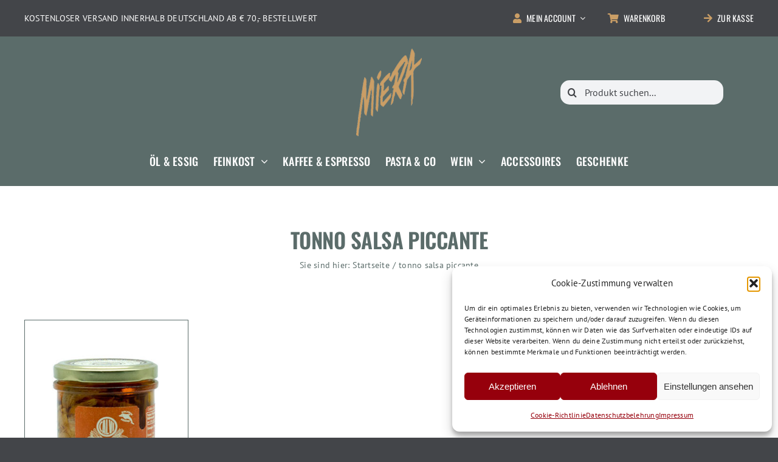

--- FILE ---
content_type: text/css
request_url: https://miera-feinkost.de/wp-content/themes/Avada-Child-Theme/style.css?ver=6.8.3
body_size: 200
content:
/*
Theme Name: Avada Child
Description: Child theme for Avada theme
Author: ThemeFusion
Author URI: https://theme-fusion.com
Template: Avada
Version: 1.0.0
Text Domain:  Avada
*/

.product-title {
font-style: normal !important;
text-transform: uppercase;
}

.woocommerce h1 {
  margin: 25px;
  letter-spacing: 4px;
  text-transform: uppercase;
  line-height: 25px;
  size: 18px;
  color: #ffffff;
}

ul.products .product p.wc-gzd-additional-info {
   text-align: center;
}